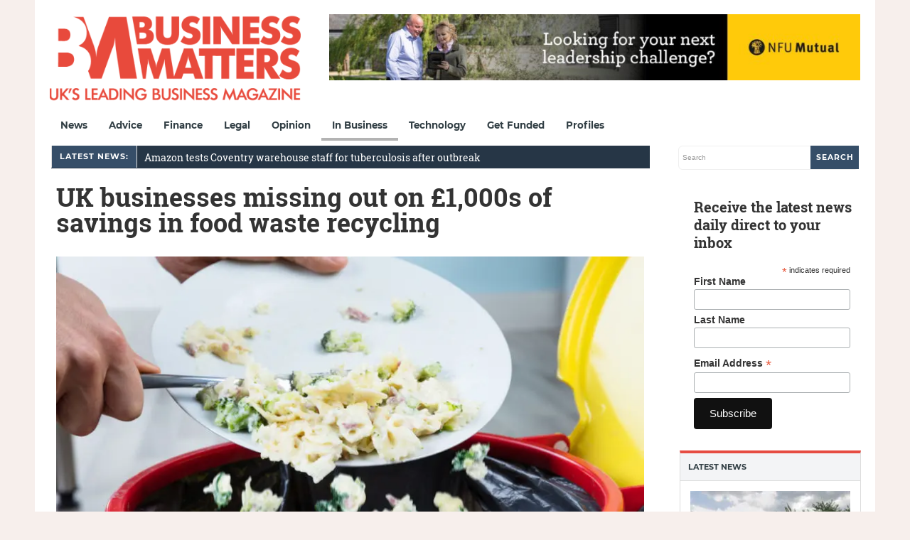

--- FILE ---
content_type: text/html; charset=utf-8
request_url: https://www.google.com/recaptcha/api2/aframe
body_size: 268
content:
<!DOCTYPE HTML><html><head><meta http-equiv="content-type" content="text/html; charset=UTF-8"></head><body><script nonce="3lXDk5-JH0Uelc8GQcQaVQ">/** Anti-fraud and anti-abuse applications only. See google.com/recaptcha */ try{var clients={'sodar':'https://pagead2.googlesyndication.com/pagead/sodar?'};window.addEventListener("message",function(a){try{if(a.source===window.parent){var b=JSON.parse(a.data);var c=clients[b['id']];if(c){var d=document.createElement('img');d.src=c+b['params']+'&rc='+(localStorage.getItem("rc::a")?sessionStorage.getItem("rc::b"):"");window.document.body.appendChild(d);sessionStorage.setItem("rc::e",parseInt(sessionStorage.getItem("rc::e")||0)+1);localStorage.setItem("rc::h",'1768733418544');}}}catch(b){}});window.parent.postMessage("_grecaptcha_ready", "*");}catch(b){}</script></body></html>